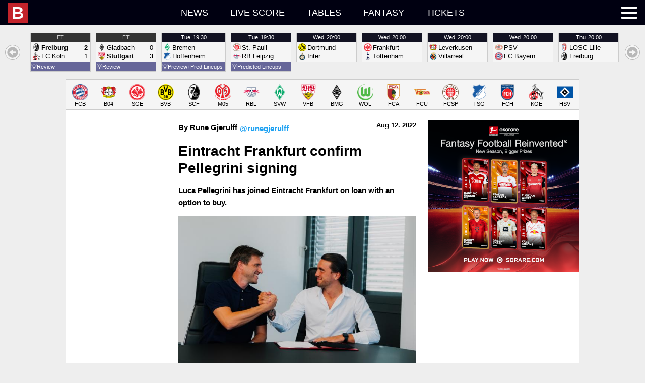

--- FILE ---
content_type: text/html; charset=UTF-8
request_url: https://idb.bulinews.com/T1769409189061Tidb_new/idb.3.0.php?t=1769409189061&z=0&l=en-US&d=featured&k=idb-featured&fa=[1,23,80,135,138,704,705]&fc=[178]&ft=[19,2238,2400]&fxn=1&fxc=1&fxm=1&fxf=1&min=10&past=3&future=7
body_size: 1111
content:
1769409189061;1769410800000;featured;idb-featured;{"t":{"1153":{"n":"St. Pauli","c":178},"1126":{"n":"HSV","c":178},"90":{"n":"FC Bayern","c":178},"312":{"n":"Augsburg","c":178},"239":{"n":"Frankfurt","c":178},"316":{"n":"Hoffenheim","c":178},"1160":{"n":"Heidenheim","c":178},"108":{"n":"RB Leipzig","c":178},"96":{"n":"Leverkusen","c":178},"317":{"n":"Bremen","c":178},"320":{"n":"Mainz 05","c":178},"262":{"n":"Wolfsburg","c":178},"321":{"n":"Union Berlin","c":178},"103":{"n":"Dortmund","c":178},"266":{"n":"Gladbach","c":178},"1143":{"n":"Stuttgart","c":178},"319":{"n":"Freiburg","c":178},"315":{"n":"FC K\u00f6ln","c":178},"102":{"n":"Inter","c":200},"89":{"n":"Tottenham","c":165},"333":{"n":"Villarreal","c":286},"69":{"n":"PSV","c":244},"111":{"n":"LOSC Lille","c":173},"85":{"n":"Young Boys","c":295}},"l":{"en-US":{"t":[]},"da-DK":{"t":{"90":"Bayern M\u00fcnchen","317":"Werder Bremen"},"d":[],"g":[],"r":[],"s":{"51066":"Ordin\u00e6r s\u00e6son","52263":"Ordin\u00e6r s\u00e6son"}}},"sorted":{"f":[677554,677553,677552,677547,677550,677549,677548,677551,677555,677528,677526,732858,732872,732847,732930,733783,733851,677556,677559,677562,677558,677563,677561,677560,677564,677557]},"f":{"677554":[1153,1126,135,17989,51066,440737,null,1,1,1769196600,"FT",90,37,null,null,null,"0-0 (0-0)"],"677553":[90,312,135,17989,51066,440737,null,1,1,1769265000,"FT",90,51,null,null,null,"1-2 (1-0)"],"677552":[239,316,135,17989,51066,440737,null,1,1,1769265000,"FT",90,36,null,null,null,"1-3 (1-0)"],"677547":[1160,108,135,17989,51066,440737,null,1,1,1769265000,"FT",90,15,null,null,null,"0-3 (0-0)"],"677550":[96,317,135,17989,51066,440737,null,1,1,1769265000,"FT",90,3,null,null,null,"1-0 (1-0)"],"677549":[320,262,135,17989,51066,440737,null,1,1,1769265000,"FT",90,6,null,null,null,"3-1 (0-1)"],"677548":[321,103,135,17989,51066,440737,null,1,1,1769275800,"FT",90,46,null,null,null,"0-3 (0-1)"],"677551":[266,1143,135,17989,51066,440737,null,1,1,1769351400,"FT",90,30,null,null,null,"0-3 (0-1)"],"677555":[319,315,135,17989,51066,440737,null,1,1,1769358600,"FT",90,2,null,null,null,"2-1 (2-1)"],"677528":[317,316,135,17989,51066,440739,null,0,0,1769542200,"NS",null,null,null,null,null,null],"677526":[1153,108,135,17989,51066,440739,null,0,0,1769542200,"NS",null,null,null,null,null,null],"732858":[103,102,39,17973,52263,434626,null,0,0,1769630400,"NS",null,null,null,null,null,null],"732872":[239,89,39,17973,52263,434626,null,0,0,1769630400,"NS",null,null,null,null,null,null],"732847":[96,333,39,17973,52263,434626,null,0,0,1769630400,"NS",null,null,null,null,null,null],"732930":[69,90,39,17973,52263,434626,null,0,0,1769630400,"NS",null,null,null,null,null,null],"733783":[111,319,53,17974,52288,434633,null,0,0,1769716800,"NS",null,null,null,null,null,null],"733851":[1143,85,53,17974,52288,434633,null,0,0,1769716800,"NS",null,null,null,null,null,null],"677556":[315,262,135,17989,51066,440731,null,0,0,1769801400,"NS",null,null,null,null,null,null],"677559":[312,1153,135,17989,51066,440731,null,0,0,1769869800,"NS",null,null,null,null,null,null],"677562":[317,266,135,17989,51066,440731,null,0,0,1769869800,"NS",null,null,null,null,null,null],"677558":[239,96,135,17989,51066,440731,null,0,0,1769869800,"NS",null,null,null,null,null,null],"677563":[316,321,135,17989,51066,440731,null,0,0,1769869800,"NS",null,null,null,null,null,null],"677561":[108,320,135,17989,51066,440731,null,0,0,1769869800,"NS",null,null,null,null,null,null],"677560":[1126,90,135,17989,51066,440731,null,0,0,1769880600,"NS",null,null,null,null,null,null],"677564":[1143,319,135,17989,51066,440731,null,0,0,1769956200,"NS",null,null,null,null,null,null],"677557":[103,1160,135,17989,51066,440731,null,0,0,1769963400,"NS",null,null,null,null,null,null]},"d":{"17989":{"n":"2025\/2026","aid":135},"17973":{"n":"2025\/2026","aid":39},"17974":{"n":"2025\/2026","aid":53}},"s":{"51066":{"n":"Regular Season","did":17989},"52263":{"n":"Regular Season","did":17973},"52288":{"n":"League Stage","did":17974}},"r":{"440737":{"n":"19","sid":51066},"440739":{"n":"16","sid":51066},"434626":{"n":"8","sid":52263},"434633":{"n":"8","sid":52288},"440731":{"n":"20","sid":51066}}}

--- FILE ---
content_type: text/html; charset=utf-8
request_url: https://www.google.com/recaptcha/api2/aframe
body_size: 266
content:
<!DOCTYPE HTML><html><head><meta http-equiv="content-type" content="text/html; charset=UTF-8"></head><body><script nonce="LFLrBboqmozitZOE19v-zw">/** Anti-fraud and anti-abuse applications only. See google.com/recaptcha */ try{var clients={'sodar':'https://pagead2.googlesyndication.com/pagead/sodar?'};window.addEventListener("message",function(a){try{if(a.source===window.parent){var b=JSON.parse(a.data);var c=clients[b['id']];if(c){var d=document.createElement('img');d.src=c+b['params']+'&rc='+(localStorage.getItem("rc::a")?sessionStorage.getItem("rc::b"):"");window.document.body.appendChild(d);sessionStorage.setItem("rc::e",parseInt(sessionStorage.getItem("rc::e")||0)+1);localStorage.setItem("rc::h",'1769409195608');}}}catch(b){}});window.parent.postMessage("_grecaptcha_ready", "*");}catch(b){}</script></body></html>

--- FILE ---
content_type: text/html; charset=UTF-8
request_url: https://idb.bulinews.com/T1769409195584Tidb_new/idb.3.0.php?t=1769409195584&z=0&l=en-US&d=live
body_size: 105
content:
1769409195584;1769409255000;live;;{"f":{"737549":[1,1,1769409600,"NS",null,null,null,0,null,null]},"p":[],"e":[],"l":[]}

--- FILE ---
content_type: application/javascript; charset=utf-8
request_url: https://fundingchoicesmessages.google.com/f/AGSKWxWP_CVAaAUFn_OEXW53MgelkZTAANLOE8m5s6uwAgAQ75E43Oz5HI18SplUlDBmUNWxbANgq1rIEgJrqYfgqE2q54PZa6BQgIlmYHhWWAkdEgHdQFlD-MAf4kLDjQyHAv_Ckj9pS4smuf_Qvpc8IXML1KdSlAekdmTqP-kYxkXx0wlnwC0bufARES-K/_/advideo._box_ad_/adcheck./aderlee_ads._ad/full_
body_size: -1289
content:
window['a876d2db-c7f5-4210-ba92-4a6af75e3892'] = true;